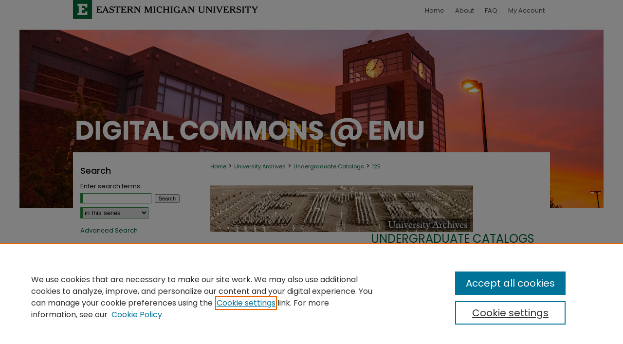

--- FILE ---
content_type: text/css
request_url: https://commons.emich.edu/ir-local.css
body_size: 2504
content:
/* -----------------------------------------------
bepress IR local stylesheet.
Author:   Jami Wardlow
Version: Jun 2021
PLEASE SAVE THIS FILE LOCALLY!
----------------------------------------------- */

/* ---------------- Meta Elements ---------------- */

@import url('https://fonts.googleapis.com/css2?family=Poppins:wght@400;500;700&display=swap');

	/* --- Meta styles and background --- */

body {
	color: #0a0a0a;
	font: normal 14px/1.5 'Poppins', sans-serif;  /* should be medium except when fitting into a fixed container */
	background: #fff url(assets/md5images/c3e4424d35452fff8c199630a44605c4.jpg) no-repeat center top;
}

#emich { background: url(assets/md5images/00e71a9c4edb3389f2081434131db469.gif) repeat-x left bottom; }

/* ---------------- Header ---------------- */

#emich #header {
	background: transparent;
	position: relative;  /* needed for logo positioning */
	height: auto !important; /* !important overrides mbl styling */
}

#emich #banner_image {
	display: block; /* removes descender of inline element */
	width: 980px; /* not necessary if image is sized correctly */
	height: auto !important;  /* avoids warping improperly sized header image / SUP-19994 */
}

#emich #header a#banner_link:focus img {
    outline: 2px dotted #046535;
}

/* ---------------- Navigation ---------------- */

#emich #navigation a:focus img { outline: 2px dotted #046535; }

#emich #navigation img { float: left; }

#emich #navigation,
#emich #navigation #tabs {
	height: 61px;
	/*overflow: hidden; have seen issues with tabs extending below nav container */
	white-space: nowrap;
}

#emich #navigation #tabs,
#emich #navigation #tabs ul,
#emich #navigation #tabs ul li {
	padding: 0;
	margin: 0;
}

#emich #navigation #tabs,
#emich #navigation #tabs ul {
	display: flex;
	justify-content: flex-end;
	width: 60.612245%;
}

#emich #navigation #tabs a {
	font: normal 13px 'Poppins', sans-serif;
	display: block;
	/*width: auto !important; fixes "my account" not fitting in container on page load (does it tho?)*/
	height: 61px;
	line-height: 44px;
	color: #555;
	background-color: transparent;
	padding: 0 11px;
	margin: 0;
	border: 0;
}

#emich #navigation #tabs a:hover,
#emich #navigation #tabs a:active,
#emich #navigation #tabs a:focus {
	color: #000;
	text-decoration: underline;
}

/* ---------------- Sidebar ---------------- */

#emich #sidebar { padding-top: 24px; }

#emich #sidebar h2 {
	font: 500 18px 'Poppins', sans-serif;
	color: #0a0a0a;
	background: transparent;
	padding: 0;
	margin: 0;
	border: none;
}

#emich #sidebar a {
	font: normal 13px 'Poppins', sans-serif;
	color: #046535;
	text-decoration: none;
}

#emich #sidebar a:hover,
#emich #sidebar a:active,
#emich #sidebar a:focus {
	color: #000;
	text-decoration: underline;
}

#emich #sidebar #sidebar-search label {
	font: normal 13px 'Poppins', sans-serif;
	color: #0a0a0a;
}

#emich #sidebar #sidebar-search {
	margin-top: 8px;
	padding-left: 15px;
}

#emich #sidebar #sidebar-search span.border { background: transparent; }

.searchbutton { cursor: pointer; } /* best practice, should move to ir-layout.css */

/* ---------------- Main Content ---------------- */

/* this has been creating a gap on top of full-width homepage images. trying to figure out if it's actually necessary for any reason */
/* #emich #content { padding-top: 16px; } */

	/* Sticky Footer */

#emich #content { /* calculates 100% viewport height - (total heights of header, navigation and footer) */
	min-height: calc(100vh - 397px);
}
	/* --- Breadcrumbs --- */

#emich #main.text div.crumbs a:link,
#emich #main.text div.crumbs a:visited {
	text-decoration: none;
	color: #046535;
}

#emich #main.text div.crumbs a:hover,
#emich #main.text div.crumbs a:active,
#emich #main.text div.crumbs a:focus {
	text-decoration: underline;
	color: #000;
}

#emich #dcn-home > #homepage-intro { margin: 15px 0; }

 /* (is this even a thing anymore?) adds space under full-width main-content image 
#emich #home-page-banner { margin-bottom: 16px; }*/

	/* --- Headers --- */

#emich #dcn-home > h2 {
	font: 500 34px 'Poppins', sans-serif;
	margin-top: 10px;
}

h3 {
	margin: 0;
	text-decoration: underline;
}

/* FF, IE, Chrome take parent element's color as text-decoration-color (black, usually) */
#dcn-home #cover-browse h3 { color: #046535; }

#emich #dcn-home #cover-browse h3 a {
	font: 400 15px/1.6 'Poppins', sans-serif;
	text-decoration: none;
}

#emich #dcn-home #cover-browse h3 a:hover,
#emich #dcn-home #cover-browse h3 a:focus,
#emich #dcn-home #cover-browse h3 a:active {
	text-decoration: underline;
}

	/* --- Links --- */

#emich #main.text a:link,
#emich #main.text a:visited {
	color: #046535; /* declared for #network-icon text */
}

#emich #main.text a:hover,
#emich #main.text a:active,
#emich #main.text a:focus {
	color: #000;
	text-decoration: underline;
}

	/* PotD / Top DL widgets */

#emich #dcn-home .box.aag h2,
#emich #dcn-home .box.potd h2 {
	font: 500 24px 'Poppins', sans-serif;
	width: 267px;
	border-bottom: 1px solid #c3c3c3;
	margin: 0;
}

#emich #main.text .box a:link,
#emich #main.text .box a:visited {
	background: none;
	font: bold 13px 'Poppins', sans-serif;
	text-decoration: none;
	border-bottom: 1px solid #c3c3c3;
}

#emich #main.text .box a:hover,
#emich #main.text .box a:active,
#emich #main.text .box a:focus {
	text-decoration: underline;
}

	/* article-level text // default values 12px/13px */

#alpha .element p, #custom-fields .element p { font-size: 13px; }

#alpha .element h4, #custom-fields .element h4 { font-size: 14px; }

/* ---------------- Footer ---------------- */

#emich #footer,
#emich #bepress a {
	height: 84px;
	background-color: #333;
}

#bepress a:focus { outline: 2px dotted #046535; }

#emich #footer p,
#emich #footer p a {
	font: normal 12px/2 'Poppins', sans-serif;
	color: #fff;
	text-decoration: none;
}

/* #emich #footer p:first-of-type { padding-top: ##px; } */

#emich #footer p a:hover,
#emich #footer p a:active,
#emich #footer p a:focus {
	text-decoration: underline;
}

/* ---------------- Miscellaneous fixes ---------------- */

	/* --- Advanced Search --- */

.legacy #emich #wrapper { background-image: none; }

	/* Remove gap under search pages for full-width footers */

.legacy #emich #wrapper:after { content: none; }

	/* --- Browse Authors accessibility fix (CSFR-2684) --- */

#emich #main.text .authorbrowser p.letters a:hover,
#emich #main.text .authorbrowser p.letters a:focus {
   background: url(/assets/azMe.jpg) bottom center no-repeat;
   color: #fff;
}

/* ---------------- Mobile ---------------- */

.mbl #emich #header,
.mbl #emich #header a#banner_link img,
.mbl #emich #navigation {
	width: 100% !important;
}
 
	/* fixes invisible space above header */

header#mobile-nav { 
    font-size: 0;
    line-height: 0;
}

	/* fixes bullet underline for Browse Research and Scholarship links */

.mbl #main #cover-browse h3 { text-decoration: none; }

	/* stacks headings and spans in .box */

.mbl #emich #dcn-home .box.aag h2,
.mbl #emich #dcn-home .box.potd h2 {
	width: 100%;
}
	
.mbl #dcn-home .box.aag span,
.mbl #dcn-home .box.potd span {
    display: block;
}

.mbl #emich #navigation img { display: none; }